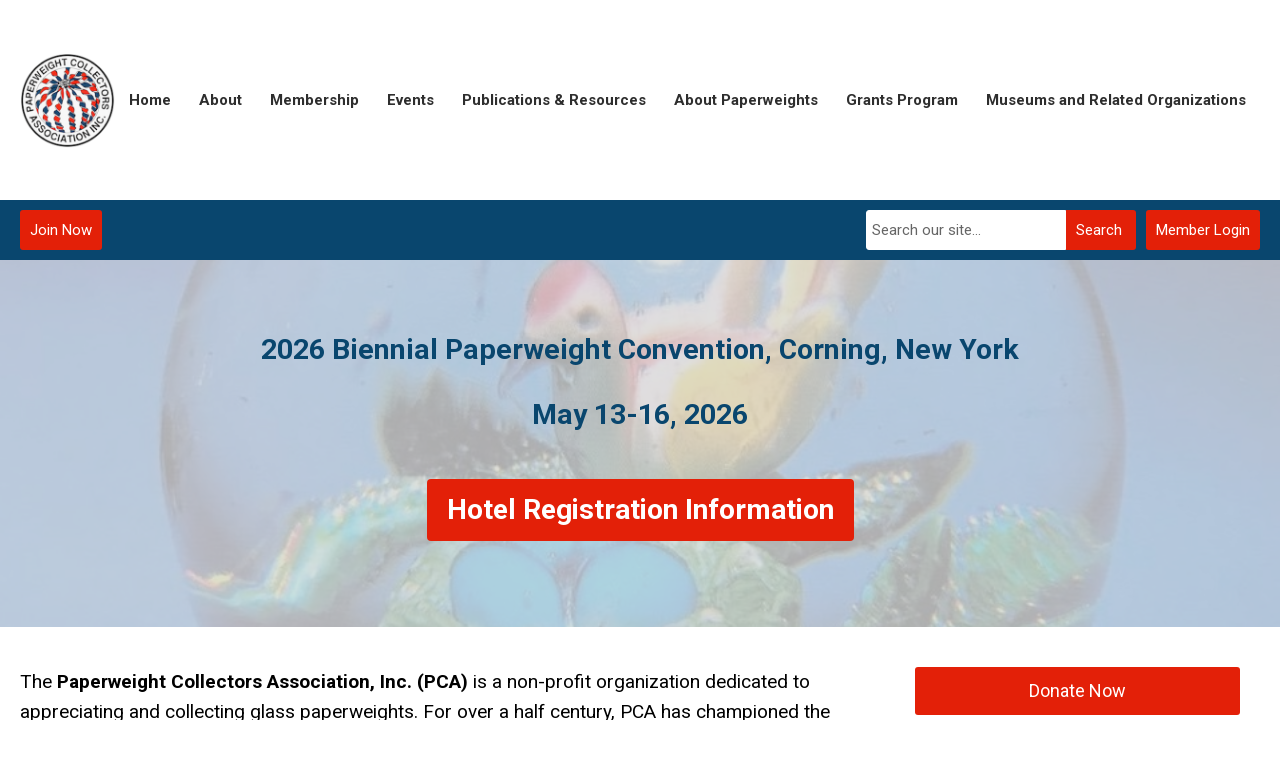

--- FILE ---
content_type: text/html; charset=utf-8
request_url: https://www.paperweight.org/
body_size: 10696
content:
<!DOCTYPE html PUBLIC "-//W3C//DTD XHTML 1.0 Transitional//EN" "http://www.w3.org/TR/xhtml1/DTD/xhtml1-transitional.dtd">
<html xmlns="http://www.w3.org/1999/xhtml" xml:lang="en-us" lang="en-us" >
<head>
<link href="https://fonts.googleapis.com/css?family=Roboto:400,700&display=swap" rel="stylesheet">
  <meta http-equiv="content-type" content="text/html; charset=utf-8" />
  <meta name="robots" content="index, follow" />
  <meta name="keywords" content="" />
  <meta name="title" content="Home" />
  <meta name="author" content="MemberClicks Admin" />
  <meta name="description" content="" />
  <meta name="generator" content="MemberClicks Content Management System" />
  <meta name="viewport" content="width=device-width, initial-scale=1" />
  <title>Home</title>
  <link href="/templates/carmel-jt/favicon.ico" rel="shortcut icon" type="image/x-icon" />
  <style type="text/css">
    ::-webkit-input-placeholder {color:inherit; opacity: 0.6}
    :-moz-placeholder {color:inherit;opacity:0.6}
    ::-moz-placeholder {color:inherit;opacity:0.6}
    :-ms-input-placeholder {color:inherit; opacity: 0.6}
  </style>
  <script type="text/javascript" src="https://www.paperweight.org/includes/js/jquery.min.js"></script>
  <script type="text/javascript" src="https://www.paperweight.org/includes/js/jquery-migrate.min.js"></script>
  <script type="text/javascript">
    (function($){
      jQuery.fn.extend({
        live: function (event, callback) {
          if (this.selector) {
            jQuery(document).on(event, this.selector, callback);
          }
        },
        curCSS : function (element, attrib, val){
          $(element).css(attrib, val);
        }
      })
    })(jQuery);
  </script>
  <script type="text/javascript">jQuery.noConflict();</script>
  <script type="text/javascript" src="https://www.paperweight.org/includes/js/jquery-ui-custom-elvn-fr.min.js"></script>
  <script type="text/javascript" src="https://www.paperweight.org/includes/js/jQueryUIDialogInclude.js"></script>
  <script type="text/javascript" src="https://www.paperweight.org/includes/js/jquery.dataTables.js"></script>
  <script type="text/javascript" src="https://www.paperweight.org/includes/js/jquery.tablednd-0.5.js"></script>
  <script type="text/javascript" src="https://www.paperweight.org/includes/js/json2.js"></script>
  <script type="text/javascript" src="/ui-v2/js/libs/underscore/underscore.js"></script>
  <link rel="stylesheet" href="https://www.paperweight.org/includes/css/themes/base/ui.all.css" type="text/css" />
  <link rel="stylesheet" href="https://www.paperweight.org/includes/css/jqueryui.css" type="text/css" />
  <link rel="stylesheet" href="https://www.paperweight.org/includes/css/system-messages.css" type="text/css" />
  <script type="text/javascript" src="/plugins/system/mtupgrade/mootools.js"></script>
  <script type="text/javascript" src="/includes/js/joomla.javascript.js"></script>
  <script type="text/javascript" src="/media/system/js/caption.js"></script>
  <script type='text/javascript'>
/*<![CDATA[*/
	var jax_live_site = 'https://www.paperweight.org/index.php';
	var jax_site_type = '1.5';
	var jax_token_var = 'a1a53c74f96d26a68ae1a654fe05ef08';
/*]]>*/
</script><script type="text/javascript" src="https://www.paperweight.org/plugins/system/pc_includes/ajax_1.3.js"></script>
  <link rel="stylesheet" href="/media/system/css/modal.css" type="text/css" />
  <script type="text/javascript" src="/media/system/js/modal.js"></script>
  <script type="text/javascript">
      window.addEvent("domready", function() {
          SqueezeBox.initialize({});
          $$("a.modal").each(function(el) {
              el.addEvent("click", function(e) {
                  new Event(e).stop();
                  SqueezeBox.fromElement(el);
              });
          });
      });
  </script>
  <script type="text/javascript">
    jQuery(document).ready(function() {
      var mcios = navigator.userAgent.toLowerCase().match(/(iphone|ipod|ipad)/);
      var supportsTouch = 'ontouchstart' in window || window.navigator.msMaxTouchPoints || navigator.userAgent.toLowerCase().match(/(iemobile)/);
      if (mcios) {
        jQuery('#bkg').addClass('mc-touch mc-ios');
      } else if (supportsTouch) {
        jQuery('#bkg').addClass('mc-touch non-ios');
      } else {
        jQuery('#bkg').addClass('mc-no-touch');
      }
      jQuery('#cToolbarNavList li:has(li)').addClass('parent');
    });
  </script>

<link rel="stylesheet" href="/templates/system/css/general.css" type="text/css"/>
<link rel="stylesheet" href="/jmc-assets/nivo-slider-css/nivo-slider.css" type="text/css" />
<link rel="stylesheet" href="/jmc-assets/nivo-slider-css/nivo-themes/mc01/mc01.css" type="text/css" />
<link rel="stylesheet" href="/jmc-assets/nivo-slider-css/nivo-themes/mc02/mc02.css" type="text/css" />
<link rel="stylesheet" href="/templates/carmel-jt/css/editor.css" type="text/css" />
<!--[if lte IE 8]>
    <link rel="stylesheet" type="text/css" href="/templates/carmel-jt/css/ie8.css" />
<![endif]-->
<script type="text/javascript" src="/jmc-assets/global-js/hoverIntent.js"></script>
<script type="text/javascript" src="/jmc-assets/global-js/jquery.nivo.slider.pack.js"></script>

<script type="text/javascript">
jQuery(function(){
	var activeMenuItemsExistHereInTheSecondaryHeader = jQuery('#mc-secondary-header-bar .site-width .mc-mainmenu').addClass('secondary');

	// Hide #header on scroll down
//https://stackoverflow.com/questions/4326845/how-can-i-determine-the-direction-of-a-jquery-scroll-event
var lastScrollTop = 0;
var navbarHeight = jQuery('#header').outerHeight() + jQuery('#header').position().top;

	(activeMenuItemsExistHereInTheSecondaryHeader.length ? activeMenuItemsExistHereInTheSecondaryHeader : jQuery('#mc-primary-header-bar .site-width .mc-mainmenu')).find('.resp-menu').clone().appendTo('.mobile-menu');

	areTheOtherModulesInThePrimaryHeader = activeMenuItemsExistHereInTheSecondaryHeader.length;
	addTheOtherModulesIntoTheMobileMenu = areTheOtherModulesInThePrimaryHeader ? '#mc-primary-header-bar' : '#mc-secondary-header-bar';
	jQuery( addTheOtherModulesIntoTheMobileMenu + ' .site-width').addClass('secondary-add-to-mobile-menu').children('div:not(.mc-logo-link)').clone().prependTo('.mobile-menu .module-flex');
	if(jQuery('.mobile-menu .module-flex').find('.mc-site-search-mod').length){
			jQuery('.mobile-menu .module-flex').find('.mc-site-search-mod').parent().addClass('mc-search-bar-in-mobile-menu').insertBefore('.mobile-menu .module-flex div.moduletable:nth-child(1)');
	}

	


	(activeMenuItemsExistHereInTheSecondaryHeader.length ? activeMenuItemsExistHereInTheSecondaryHeader : jQuery('#mc-primary-header-bar .site-width .mc-mainmenu')).clone().appendTo('#mc-primary-header-bar-scrollable-header .site-width');
	if(activeMenuItemsExistHereInTheSecondaryHeader.length){	
		navbarHeight = jQuery('#header').outerHeight() + jQuery('#header').position().top;
		activeMenuItemsExistHereInTheSecondaryHeader.clone().appendTo('#mc-primary-header-bar .site-width').addClass('hidden');
	}
    jQuery('.socnets ul > li > a > span').each(function() {
        var socnetText = jQuery(this).text().toLowerCase();
        jQuery(this).addClass('icon-'+socnetText);
        jQuery(this).parent('a').addClass(socnetText);
    });

    jQuery('a#menu-toggle').bind('click', function(){
            jQuery('#bkg').toggleClass('show-mobile');
            jQuery('a#menu-toggle-x').css('top', Math.abs(jQuery('a#menu-toggle').offset().top) + 'px');
    });

    jQuery('a#menu-toggle-x').bind('click', function(){
        jQuery('#bkg.show-mobile').toggleClass('show-mobile');
    });




function isInViewport(node) {
  var rect = node.getBoundingClientRect()
  return (
    (rect.height > 0 || rect.width > 0) &&
    rect.bottom >= 0 &&
    rect.right >= 0 &&
    rect.top <= (window.innerHeight || document.documentElement.clientHeight) &&
    rect.left <= (window.innerWidth || document.documentElement.clientWidth)
  )
}
jQuery(window).resize(function(){
	navbarHeight = jQuery('#header').outerHeight() + jQuery('#header').position().top;
})
//parallax:
//https://www.codementor.io/lautiamkok/js-tips-creating-a-simple-parallax-scrolling-with-css3-and-jquery-efp9b2spn
jQuery(window).on( 'scroll', function(){
	var st = jQuery(this).scrollTop();
	if (document.body.scrollTop > navbarHeight || document.documentElement.scrollTop > navbarHeight) {
		//hide the secondary menu
		jQuery('#mc-primary-header-bar-scrollable-header').addClass('nav-up');
		
    } else {
			jQuery('#mc-primary-header-bar-scrollable-header').removeClass('nav-up');
	}

	/* jQuery('.parallax').each(function(index, element) {
    var initY = jQuery(this).offset().top;
    var height = jQuery(this).height();
    var endY  = initY + jQuery(this).height()

    // Check if the element is in the viewport.
    var visible = isInViewport(this)
    if(visible) {
      var diff = st - initY
      var ratio = Math.round((diff / height) * 100)
      jQuery(this).css('background-position','center ' + parseInt(-(ratio * 2.5)) + 'px')
    }
  }) */
	lastScrollTop = st;
});



});
</script>
<script type="text/javascript">// <![CDATA[
jQuery(document).ready(function($) {
	$('#slider').nivoSlider({
        effect: 'fade', // Specify sets like: 'fold,fade,sliceDown'
        slices: 1, // For slice animations
        boxCols: 1, // For box animations
        boxRows: 1, // For box animations
        animSpeed: 500, // Slide transition speed
        pauseTime: 5000, // How long each slide will show
        startSlide: 0, // Set starting Slide (0 index)
        directionNav: false, // Next & Prev navigation
        directionNavHide: false, // Only show on hover
        controlNav: false, // 1,2,3... navigation
        controlNavThumbs: false, // Use thumbnails for Control Nav
        pauseOnHover: true, // Stop animation while hovering
        manualAdvance: false, // Force manual transitions
        prevText: 'Prev', // Prev directionNav text
        nextText: 'Next', // Next directionNav text
        randomStart: true, // Start on a random slide
        beforeChange: function(){}, // Triggers before a slide transition
        afterChange: function(){}, // Triggers after a slide transition
        slideshowEnd: function(){}, // Triggers after all slides have been shown
        lastSlide: function(){}, // Triggers when last slide is shown
        afterLoad: function(){} // Triggers when slider has loaded
    });
});
// ]]></script>
<script type="text/javascript" src="/jmc-assets/crawler/crawler.js">

/* Text and/or Image Crawler Script v1.53 (c)2009-2011 John Davenport Scheuer
   as first seen in http://www.dynamicdrive.com/forums/
   username: jscheuer1 - This Notice Must Remain for Legal Use
*/

</script>
</head>
<body id="bkg">
    <div id="viewports">
        <div id="phone-landscape"></div>
        <div id="tablet-portrait"></div>
        <div id="tablet-landscape"></div>
    </div>
    <a id="menu-toggle-x"><svg width="32" height="32" viewBox="0 0 32 32" xmlns="http://www.w3.org/2000/svg"><g fill-rule="evenodd"><path d="M3.272 25.9L25.9 3.27l2.828 2.83L6.1 28.727z"/><path d="M6.1 3.272L28.73 25.9l-2.83 2.828L3.273 6.1z"/></g></svg></a>
    <div class="mobile-menu">
		<div class="module-flex">
</div>
	</div>
    <div class="site-container">
                <div id="site-wrap">
            <div id="header">
								<div id="mc-primary-header-bar-scrollable-header">
				<div class="site-width">
									<div class="mc-scrollable-header-logo-link"><a title="Paperweight Collectors Association" href="/"><img style="margin: 0px 0px 0px 0px;" title="" src="/assets/site/logo.png" alt="" align="" /></a> <a id="alt-small-logo" title="Paperweight Collectors Association" href="/"><img style="margin: 0px 0px 0px 0px;" title="" src="/assets/site/alt-logo.png" alt="" align="" /></a></div>
								<a id="menu-toggle" class="hamburger-menu"><svg width="32" height="32" viewBox="0 0 32 32" xmlns="http://www.w3.org/2000/svg"><path d="M0 6h32v4H0zm0 8h32v4H0zm0 8h32v4H0z" fill-rule="evenodd"/></svg></a>
				</div>	
			</div>
					<div id="mc-primary-header-bar">
						<div class="site-width">
							<div class="mc-logo-link"><a title="Paperweight Collectors Association" href="/"><img style="margin: 0px 0px 0px 0px;" title="" src="/assets/site/logo.png" alt="" align="" /></a> <a id="alt-small-logo" title="Paperweight Collectors Association" href="/"><img style="margin: 0px 0px 0px 0px;" title="" src="/assets/site/alt-logo.png" alt="" align="" /></a></div>
							<!-- If mc-primary bar has primary menu or main menu or header menu then add the menu toggle else -->
						<!--
						1. check if the logo is in primary and if there is a class name associated with it	
						-->
								<div class="moduletable mc-mainmenu">
		            <ul class="menu resp-menu"><li id="current" class="active item1"><a href="https://www.paperweight.org/"><span>Home</span></a></li><li class="parent item124"><a href="/about"><span>About</span></a><ul><li class="item125"><a href="/pca-history"><span>PCA History</span></a></li><li class="item126"><a href="/mission"><span>Mission</span></a></li><li class="item127"><a href="/board-members-staff"><span>Board Members &amp; Staff</span></a></li><li class="item153"><a href="/contact-us"><span>Contact Us</span></a></li><li class="item187"><a href="/donate-now"><span>Donate Now</span></a></li></ul></li><li class="parent item128"><a href="/membership"><span>Membership</span></a><ul><li class="item129"><a href="/membership-benefits"><span>Membership Benefits</span></a></li><li class="item155"><a href="/community-forums"><span>Community Forums</span></a></li><li class="item130"><a href="/member-login"><span>Member Login</span></a></li><li class="item193"><a href="/join-today"><span>Join Today</span></a></li></ul></li><li class="parent item131"><a href="/events"><span>Events</span></a><ul><li class="item134"><a href="/calendar-of-paperweight-events"><span>Calendar of Paperweight Events</span></a></li><li class="item133"><a href="/past-conventions"><span>Past Conventions</span></a></li><li class="item179"><a href="/exhibitions"><span>Exhibitions</span></a></li><li class="item173"><a href="/virtual-artist-showcase-2021"><span>Virtual Artist Showcase 2021</span></a></li><li class="item208"><a href="/pca-virtual-series"><span>PCA Virtual Series</span></a></li></ul></li><li class="parent item135"><span class="separator"><span>Publications &amp; Resources</span></span><ul><li class="item166"><a href="/annual-bulletin-public"><span>Annual Bulletin</span></a></li><li class="item164"><a href="/quarterly-newsletter-public"><span>Quarterly Newsletter</span></a></li><li class="item158"><a href="/recommended-reading"><span>Recommended Reading</span></a></li><li class="item171"><a href="/pca-blog"><span>PCA Blog</span></a></li><li class="item202"><a href="/video-library"><span>Video Library</span></a></li></ul></li><li class="parent item140"><span class="separator"><span>About Paperweights</span></span><ul><li class="parent item203"><a href="/paperweight-collectors-guide"><span>Paperweight Collectors Guide</span></a><ul><li class="item204"><a href="/glossary-of-paperweight-terms"><span>Glossary of Paperweight Terms</span></a></li></ul></li><li class="item141"><a href="/paperweight-artists"><span>Paperweight Artists</span></a></li><li class="item142"><a href="/paperweight-dealers"><span>Paperweight Dealers</span></a></li><li class="item143"><a href="/historical-showcase"><span>Historical Showcase</span></a></li><li class="item145"><a href="/commemorative-paperweights"><span>Commemorative Paperweights</span></a></li><li class="parent item178"><span class="separator"><span>Annual Contemporary Showcases</span></span><ul><li class="item200"><a href="/contemporary-showcase-2022"><span>Contemporary Showcase 2022</span></a></li><li class="item144"><a href="/contemporary-showcase-2021"><span>Contemporary Showcase 2021</span></a></li><li class="item177"><a href="/contemporary-showcase-2020"><span>Contemporary Showcase 2020</span></a></li></ul></li></ul></li><li class="parent item190"><span class="separator"><span>Grants Program</span></span><ul><li class="item191"><a href="/applications-scholarships"><span>Applications &amp; Scholarships</span></a></li><li class="item192"><a href="/history"><span>History</span></a></li><li class="item195"><a href="/about-the-grants-committee"><span>About the Grants Committee</span></a></li><li class="item196"><a href="/make-a-donation"><span>Make A Donation</span></a></li></ul></li><li class="parent item146"><a href="/museums-and-related-organizations"><span>Museums and Related Organizations</span></a><ul><li class="item154"><a href="/us-regional-paperweight-organizations"><span>US Regional Paperweight Organizations</span></a></li><li class="item147"><a href="/international-paperweight-organizations"><span>International Paperweight Organizations</span></a></li><li class="item149"><a href="/museums"><span>Museums</span></a></li><li class="item150"><a href="/glass-organizations"><span>Glass Organizations</span></a></li></ul></li></ul>		</div>
							
						<!-- Testing out positions to find if the menu is apart of this position -->
						
							<a id="menu-toggle" class="hamburger-menu"><svg width="32" height="32" viewBox="0 0 32 32" xmlns="http://www.w3.org/2000/svg"><path d="M0 6h32v4H0zm0 8h32v4H0zm0 8h32v4H0z" fill-rule="evenodd"/></svg></a>
						
						</div>
					</div>
								
									<div id="mc-secondary-header-bar">
					<div class="site-width">
								<div class="moduletable">
		            <a id='mcSimpleLogin' href='login'>Member Login</a>		</div>
			<div class="moduletable site-search">
		            <form action="/index.php?option=com_search" method="post" name="mod_search_form" class="mc-site-search-mod">
    <div class="search site-search">
		<input name="searchword" id="mod_search_searchword" alt="Search" class="inputbox inputbox site-search" type="text" size="20" value=""  placeholder="Search our site..."  onfocus="this.placeholder = ''" onblur="this.placeholder = 'Search our site...'" /><a href="#" class="test button site-search">Search</a>	</div>
	<input type="hidden" name="task"   value="search" />
	<input type="hidden" name="option" value="com_search" />
    <input type="hidden" name="a1a53c74f96d26a68ae1a654fe05ef08" value="1" />
</form>
<script type="text/javascript">
	jQuery('form.mc-site-search-mod').find('a').click(function(e){
		e.preventDefault();
		var mcSiteSearchText = jQuery(this).closest('form.mc-site-search-mod').find('input.inputbox').val();
		if (mcSiteSearchText != ''){
			jQuery(this).closest('form.mc-site-search-mod').submit();
		}
	});
</script>
		</div>
			<div class="moduletable join-now">
		            <a id="cta-join" href="https://pca.memberclicks.net/membership-application">Join Now</a>		</div>
						</div>
					</div>
							</div>
			
                        <div id="featured-content-1" class="featured-content">
		
                <div class="color-overlay">
                    <div class="site-width">
                        		<div class="moduletable">
		            <div class="slider-wrapper theme-mc01">
<div class="ribbon"></div>
<div id="slider" class="nivoSlider"><!-- >>> Modules Anywhere >>> --><a title="" href="/hotel-registration-information" target="_self"><img style="margin: 0px 0px 0px 0px;" title="" src="/assets/Untitled%2012.PNG" alt="" align="" /></a><!-- <<< Modules Anywhere <<< --></div>
</div>		</div>
	
                        <div class="clarence"></div>
                    </div>
                </div>
            </div>
                                    <div id="featured-content-2" class="featured-content">
                <div class="color-overlay">
                    <div class="site-width">
                        		<div class="moduletable">
		            <h1 style="text-align: center;">2026 Biennial Paperweight Convention, Corning, New York</h1>
<h1 style="text-align: center;">May 13-16, 2026</h1>
<h6><a title="" href="/hotel-registration-information" target="_self">Hotel Registration Information</a></h6>		</div>
	
                        <div class="clarence"></div>
                    </div>
                </div>
            </div>
                                                            <div id="content-wrap" class="r-mid">
                            <div class="site-width">
                    <div id="content-padding">
                        <div id="jmc-message"></div>
                        <div id="component-wrap">


<table class="contentpaneopen">



<tr>
<td valign="top">
<div class="home-template-01">
<div class="home-main">
<div class="pad"><!-- >>> Modules Anywhere >>> --><p><span style="font-size: 19px; color: #000000; font-weight: normal;">The </span><strong style="font-size: 19px; color: #000000;">Paperweight Collectors Association, Inc. (PCA)</strong><span style="font-size: 19px; color: #000000; font-weight: normal;"> is a non-profit organization dedicated to appreciating and collecting glass paperweights. For over a half century, PCA has championed the study and collecting of antique, vintage, and contemporary glass paperweights. The mission of the PCA is to promote education: to increase knowledge about paperweights, their creators, and the astounding glass medium from which they are created.</span></p>
<p>The PCA consists of a convivial group of contemporary artists, dealers, collectors, libraries, and museums from around the globe. The interest in glass paperweights is the common thread that binds the membership: many of our members are just starting out with a few paperweights while others have established collections numbering in the thousands. There is something for every collector in terms of taste and budget. It is the variety and diversity of glass paperweights that make them so interesting to collect!</p><!-- <<< Modules Anywhere <<< --></div>
</div>
<div class="sub-modules">
<div class="home-sub">
<div class="pad"><!-- >>> Modules Anywhere >>> --><h3>The Benefits of Membership</h3>
<p><img style="margin: 0px; width: 479px; height: 435px;" title="Dealers Fair" src="/assets/IMG_8219.jpg" alt="Members touring the PCA Dealers Fair" height="460" /></p>
<p class="_2cuy _3dgx _2vxa"> As a PCA Member you will receive a newsletter four times a year and the PCA Annual Bulletin. The Annual Bulletin is the only publication of its kind and the preeminent source for all things paperweight related. It contains indispensable, up-to-date research on the great paperweight makers of the 19th century and the masters of the art today - detailing the happenings from around the world of all paperweight related news.</p>
<h6 class="_2cuy _3dgx _2vxa"><a href="https://pca.memberclicks.net/index.php?option=com_mcform&amp;view=ngforms&amp;id=2225447">Membership Renewal</a></h6>
<h6><a title="" href="https://pca.memberclicks.net/index.php?option=com_mcform&amp;view=ngforms&amp;id=2101506" target="_self">Join Today</a></h6><!-- <<< Modules Anywhere <<< --></div>
</div>
<div class="home-sub">
<div class="pad"><!-- >>> Modules Anywhere >>> --><h3>Biennial Convention </h3>
<p><img style="margin: 0px; width: 500px; height: 500px;" title="2017 Norfolk Convention Goodies" src="/assets/IMG_9196%202.jpg" alt="2017 Norfolk Convention Badge, Apple Paperweight and Folder" height="460" /></p>
<p class="_2cuy _3dgx _2vxa"><span>A great benefit of being a member of the Paperweight Collectors Association is being able to attend the bi-annual conventions which are often held in proximity to a world class paperweight collection. These are wonderful opportunities to gather with fellow collectors from around the world, meet paperweight artists, and add to your collection from the multitude of offerings presented by the many attending dealers. You will also learn more about paperweights from recognized experts in the field who provide identification clinics, workshops, and tutorials on various aspects of the hobby.</span></p>
<h6><em><a title="" href="/past-conventions" target="_self">Read-up on Past Conventions</a></em></h6><!-- <<< Modules Anywhere <<< --></div>
</div>
</div>
</div></td>
</tr>

</table>
<span class="article_separator">&nbsp;</span>
</div>
                    </div>
                                                            <div id="right-bar" class="side-bar">		<div class="moduletable">
		            <h6><a href="/donate-landing-page">Donate Now</a></h6>		</div>
			<div class="moduletable mc-button-list">
					<h3>Quick Links</h3>
		            <ul class="menu"><li class="item119"><a href="/newsletter"><span>Newsletter</span></a></li><li class="item120"><a href="https://pca.memberclicks.net/about"><span>About Us</span></a></li><li class="item188"><a href="/grants-program-application"><span>Grants Program &amp; Application</span></a></li><li class="item207"><a href="/calendar-of-events"><span>Calendar of Events</span></a></li></ul>		</div>
			<div class="moduletable">
					<h3>Our Sponsors</h3>
		            <div class="bannergroup">

<div class="banneritem"><a href="/index.php?option=com_banners&amp;task=click&amp;bid=8" target="_blank"><img src="/assets/Pitt%20Web%20Ad.png" alt="Banner" /></a><div class="clr"></div>
	</div>

</div>		</div>
			<div class="moduletable">
					<h3>Follow us on Facebook</h3>
		            <div id="fb-root"></div>
<script type="text/javascript" src="https://connect.facebook.net/en_US/sdk.js#xfbml=1&amp;version=v9.0" defer="defer"></script>
<div class="fb-page" data-href="https://www.facebook.com/PaperweightCollectors/" data-tabs="timeline" data-width="" data-height="" data-small-header="true" data-adapt-container-width="true" data-hide-cover="false" data-show-facepile="false">
<blockquote class="fb-xfbml-parse-ignore" cite="https://www.facebook.com/PaperweightCollectors/"><a href="https://www.facebook.com/PaperweightCollectors/">Paperweight Collectors Association (PCA)</a></blockquote>
</div>		</div>
	</div>
                                    </div>
                <div class="clarence"></div>
            </div>
                    </div>
                                    <div id="featured-content-5" class="featured-content">
                <div class="color-overlay">
                    <div class="site-width">
                        		<div class="moduletable">
		            <h4 style="text-align: center;"><a style="display: inline !important;" href="https://us06web.zoom.us/meeting/register/q3POkdBRR6ydgClXjP9GWA"></a></h4>
<h4 style="text-align: center;"><span style="color: #ffffff; font-size: 24px;"><strong>The Johne Parsley Legacy Project </strong><strong>with <em>PCA Grant Recipient Joan Parsley</em></strong></span></h4>
<h6 style="text-align: center;"><span style="color: #ffffff;"><a href="https://us06web.zoom.us/meeting/register/OU15JHgwR8ybd_F3alqIzQ"><span style="color: #ffffff;">CLICK HERE TO REGISTER FOR THIS FREE EVENT</span></a></span></h6>
<h4 style="text-align: center;"><span style="color: #ffffff;">Saturday, January 10, 2026, 9AM (PST)</span></h4>		</div>
	
                        <div class="clarence"></div>
                    </div>
                </div>
            </div>
                                    <div id="featured-content-6" class="featured-content">
                <div class="color-overlay">
                    <div class="site-width">
                        		<div class="moduletable">
		            <div class="page" title="Page 2">
<div class="section">
<div class="layoutArea">
<h4 class="column" style="text-align: center;"><strong><span style="text-decoration: underline;"><span style="color: #09466e; font-size: 28.5px; text-decoration: underline;">WANTED!</span></span></strong></h4>
<h4 class="column" style="text-align: center;">Please send us your Articles and news Stories to be PUBLISHED in the Annual Bulletin, quarterly newsletter, or blog</h4>
<h6><a title="" href="/contact-us" target="_self">WE WANT TO HEAR FROM YOU</a></h6>
<h6 class="column" style="text-align: center;"> </h6>
</div>
</div>
</div>		</div>
	
                        <div class="clarence"></div>
                    </div>
                </div>
            </div>
                    <div id="footer">
            <div class="site-width">
				<div class="footer-info">
                    		<div class="moduletable footer-links">
		            <ul class="menu" id="footer-links"><li class="item151"><a href="/home-"><span>Home</span></a></li><li class="item168"><a href="/faqs"><span>FAQs</span></a></li><li class="item169"><a href="/policy-procedures"><span>Policy &amp; Procedures</span></a></li></ul>		</div>
			<div class="moduletable footer-buttons">
		            <ul>
<li><a href="/login">Log in</a></li>
</ul>		</div>
				    </div>
				<div id="container-of-socnets-top-btn">
	                <div class="socnets"><h3 id="org-name">Paperweight Collectors Association</h3><ul class="menu" id="socnets"><li class="item157"><a href="https://www.facebook.com/PaperweightCollectors/"><span>Facebook</span></a></li><li class="item160"><a href="https://www.youtube.com/channel/UC8_zz6X8W6r34SjpsMrPDeQ?view_as=subscriber"><span>PCA Inc. Youtube Channel</span></a></li><li class="item161"><a href="https://www.instagram.com/paperweightcollectorsasocn"><span>Instagram</span></a></li><li class="item162"><a href="https://www.linkedin.com/company/paperweight-collectors-association-inc"><span>LinkedIn</span></a></li><li class="item163"><a href="https://twitter.com/PCAPaperweights"><span>Twitter</span></a></li></ul></div>
					<a id="RTT" href="#"><span>Back to top</span> <svg width="16" height="11" fill="none" xmlns="http://www.w3.org/2000/svg"><path d="M0 8l3 3 5-5 5 5 3-3-8-8-8 8z" fill="#fff"/></svg>
	                </a>
				</div>
            </div>
                            <div id="footer-copyright">
                    		<div class="moduletable mc-footer-info">
		            <p>© Copyright 2025.  All rights reserved.</p>
<p>Paperweight Collectors Association Inc.</p>
<p>P.O. Box 352</p>
<p>Salisbury, NC 28144</p>
<p><a title="" href="/privacy-policy" target="_self">Privacy Policy</a></p>		</div>
	
                </div>
                        <div id="pbmc-wrap">
                <a id="pbmc" title="powered by MemberClicks" href="http://www.memberclicks.com/">
                <svg xmlns="http://www.w3.org/2000/svg" fill="none" viewBox="0 0 167 26"><defs/><path fill="#fff" fill-rule="evenodd" d="M107.8 14c1.1-.1 1.2-.4 1.2-1.4 0-1.7-.7-2.5-2.6-2.5-2 0-3.2.6-3.2 3.3v.4c0 2.1 1 3 3.4 3 1 0 1.6 0 2-.3.1 0 .3-.4.3-.8 0-.5-.3-.7-.6-.6a9 9 0 01-1.5 0c-1 0-1.4-.1-1.4-.7 0-.3 0-.3.4-.4h2zm12.2 2c0 .4.2.6.6.7l2.2.1c2.6 0 3.4-1.2 3.4-3.4 0-2.4-.7-3.3-3.4-3.3-.4 0-.6 0-.6-.4V8.2c0-.4-.6-.5-1-.5-.6 0-1.2 0-1.2.5V16zm42.3-4c0 .8.3 1.2 1.3 1.8 1 .6 1 .7 1 1 0 .4-.2.4-.7.4h-1.1c-.4-.1-.6.2-.6.6 0 .4.1.7.4.8.4.2 1 .2 1.8.2 1.6 0 2.6-.4 2.6-2 0-.8-.4-1.3-1.4-1.9-.8-.5-1-.6-1-.9 0-.2.2-.3.7-.3h1.1c.4.1.6-.2.6-.6 0-.4 0-.6-.4-.8-.3-.2-.8-.3-1.8-.3-1.2 0-2.5.3-2.5 2zm-31 2c1.2-.1 1.3-.4 1.3-1.4 0-1.7-.8-2.5-2.7-2.5-1.9 0-3.1.6-3.1 3.3v.4c0 2.1.9 3 3.3 3 1 0 1.7 0 2-.3.1 0 .3-.4.3-.8 0-.5-.3-.7-.6-.6a9 9 0 01-1.4 0c-1.1 0-1.5-.1-1.5-.7 0-.3 0-.3.4-.4h2zm8.8-1.4c0-2 .3-2.4 1.5-2.4h1c.3.1.5-.1.5-.8 0-.5-.1-.7-.4-.9l-1.5-.2c-2.5 0-3.6 1.7-3.6 4.3 0 2.7 1 4.2 3.5 4.2.7 0 1.4 0 1.8-.3.2 0 .3-.3.3-.8 0-.7-.3-1-.6-.9a5 5 0 01-1 .1c-1.2 0-1.5-.4-1.5-2.3zm12.8 1c0-1.6.4-2 1.2-2l.6.1c.3 0 .4-.3.4-.7 0-.3 0-.6-.2-.7-.3-.2-.8-.2-1.2-.2-1.7 0-3.1.7-3.1 3.5 0 2.7 1.4 3.2 3 3.2.6 0 1 0 1.3-.2l.2-.8c0-.4 0-.7-.3-.7h-.7c-.8 0-1.2-.2-1.2-1.6zm-9 1.5c0 1.3.8 1.7 2 1.7.5 0 .8 0 1-.2.2 0 .3-.3.3-.8 0-.3 0-.6-.3-.6h-.2c-.4 0-.5-.2-.5-1v-6c0-.4-.6-.5-1.1-.5-.5 0-1.1 0-1.1.5v7zm-24.6-3c0-1.6-1-2-3-2-.4 0-1.2 0-1.6.2h-.2-.2c-.5-.2-1.2-.3-1.8-.3-.5 0-1.6 0-2.3.2-.4.1-.5.3-.5.8v5.3c0 .4.6.5 1.1.5.6 0 1.1-.1 1.1-.5V12c0-.1 0-.2.2-.3h.5c.5 0 .8 0 .8.6v4c0 .3.6.4 1 .4.6 0 1.1-.1 1.1-.5v-4.1c0-.2 0-.3.2-.4h.6c.7 0 .8.3.8 1v3.5c0 .4.6.5 1 .5.6 0 1.2-.1 1.2-.5V12zm38.6-4c0-.3-.6-.4-1-.4-.6 0-1.2 0-1.2.5v8.1c0 .4.6.5 1.1.5.5 0 1.1-.1 1.1-.5v-2.1c0-.1 0-.2.2-.2a44.3 44.3 0 011.4 2.4c.1.3.2.4.8.4 1 0 1.5-.3 1.5-.6l-.1-.4-1.3-2.3-.1-.3.1-.4 1.3-1.8.1-.3c0-.4-.6-.6-1.5-.6-.4 0-.6.1-.7.3l-1.1 1.9-.4.2c-.1 0-.2 0-.2-.2V8.2zm-62.3.3c-1.2 0-1.5.2-1.5.8v7.1c0 .4.5.5 1 .5.6 0 1-.1 1-.5v-4.8-.2l.2.1.8 3c.2.5.5.6 1.1.6.6 0 .8-.2 1-.6l.9-3 .1-.1.1.2-.1 4.7c0 .5.5.6 1.1.6.6 0 1.2-.1 1.2-.6v-7c0-.6-.3-.9-1.5-.9-1 0-1.5.3-1.7.7l-.8 3.2c0 .2-.1.2-.2.2l-.2-.2-1-3.2c0-.5-.4-.6-1.5-.6zm54.4 2.2c0-.4-.7-.5-1.2-.5s-1 0-1 .5v5.7c0 .4.5.5 1 .5.6 0 1.2-.1 1.2-.5v-5.7zM137 11c0-.8-.1-1-.8-1l-2.2.2c-.4.1-.8.3-.8.8v5.3c0 .4.6.5 1.1.5.5 0 1.1-.1 1.1-.5v-4c0-.5 0-.6.5-.6h.8c.2 0 .3-.3.3-.7zm-14.9 1.3c0-.6.1-.7.5-.7 1 0 1.2.4 1.2 1.8 0 1.5-.3 2-1 2-.6 0-.7-.2-.7-.7v-2.4zm-15.5.6c.4 0 .5 0 .5-.4 0-.7-.2-1-.9-1s-1 .4-1 1c0 .3.1.4.5.4h1zm23.6 0c.4 0 .5 0 .5-.4 0-.7-.2-1-1-1-.7 0-1 .4-1 1 0 .3.2.4.5.4h1zm17.3-4.3c0 .7.2.8 1.3.8 1 0 1.2-.1 1.2-1 0-.7-.2-.8-1.2-.8s-1.3.1-1.3 1zM79.7 18.6l2 1.6c.7.3 1.3.8 2 .8s1.4-.5 2-.8l2.1-1.6 1.7-1.5c.2-.2.2-.5 0-.7l-.9-.7a.5.5 0 00-.7 0l-1.1 1c-.3.3-.6.1-.9-.1a2.8 2.8 0 00-4.3-.1c-.3.3-.7.4-1 .2l-1-1a.5.5 0 00-.8 0l-.8.7c-.2.2-.2.6 0 .8l1.6 1.4zM80.4 5.7l-2.4 1c-.7.4-1.4.7-1.7 1.4-.4.6-.3 1.4-.3 2 0 1 .2 1.8.3 2.7l.4 2.2c.1.2.4.4.7.3l1-.4c.3 0 .4-.3.3-.6l-.3-1.4c0-.4.2-.7.6-.7a2.8 2.8 0 002.2-3.7c-.1-.4 0-.8.4-1l1.3-.4c.2-.1.4-.4.4-.6L83 5.4c0-.3-.3-.5-.6-.4l-2 .7zM91.1 12.8c.1-1 .4-1.8.4-2.6 0-.7 0-1.5-.3-2.1-.4-.7-1-1-1.7-1.3-.7-.5-1.6-.7-2.4-1-.7-.4-1.4-.6-2-.8-.3 0-.6.1-.7.4l-.2 1c0 .3.1.6.4.7l1.4.4c.3.2.4.5.3.9-.3.8-.3 1.7.1 2.4.5.8 1.2 1.3 2 1.4.4 0 .7.3.6.7 0 .5-.1 1-.3 1.4 0 .3.1.6.4.7l1 .3c.3 0 .6 0 .6-.3.2-.8.4-1.5.4-2.2z" clip-rule="evenodd"/><path fill="#fff" d="M16.9 13.4c0-.6-.2-1.2-.5-1.5-.4-.4-.8-.6-1.4-.6a6.2 6.2 0 00-1.1.2V15l.5.3a2 2 0 001.6 0l.5-.5.3-.6v-.9zm1 0c0 .5 0 .9-.2 1.2 0 .4-.2.7-.5 1l-.8.6-1 .2a2.7 2.7 0 01-1.5-.4v2.3h-1v-7.6a17 17 0 012.1-.3l1.2.2 1 .6.5 1 .2 1.2zM24.4 13.4c0 .5 0 .9-.2 1.2-.1.4-.3.7-.6 1a2.4 2.4 0 01-1.9.8c-.4 0-.7 0-1-.2a2.6 2.6 0 01-1.5-1.6l-.2-1.2.2-1.2.6-1 .8-.6 1.1-.2a2.6 2.6 0 012 .8l.5 1 .2 1.2zm-1 0c0-.6-.2-1.1-.5-1.5-.3-.4-.7-.6-1.2-.6s-.9.2-1.2.6c-.3.4-.4.9-.4 1.5 0 .7.1 1.2.4 1.6.3.3.7.5 1.2.5s1-.2 1.2-.5c.3-.4.4-1 .4-1.6zM30.4 16.3a53.3 53.3 0 01-1.3-4 32.9 32.9 0 01-1.3 4H27a28.4 28.4 0 01-1.9-5.7h1.1a29 29 0 001.3 4.4 23.8 23.8 0 001-3.4l.3-1h.9a23 23 0 00.8 3.3l.4 1.1a14.6 14.6 0 00.7-2.1 37.2 37.2 0 00.6-2.3h1a45.4 45.4 0 01-1.8 5.7h-1zM34 13.4c0-.5 0-1 .2-1.3l.5-1 .9-.5 1-.2c.7 0 1.3.3 1.7.7.4.5.6 1.2.6 2.2v.4H35c0 .6.2 1 .5 1.3.3.4.8.5 1.4.5a3.9 3.9 0 001.5-.3l.1.9a4.6 4.6 0 01-3 .1 2.5 2.5 0 01-1.4-1.6l-.2-1.2zm3.9-.5c0-.5-.1-.9-.4-1.2-.2-.3-.5-.4-1-.4l-.6.1-.4.4c-.2.1-.3.3-.3.5l-.2.6H38zM42.5 10.4h.3l.4.1h.2l.3.1-.2.9-.4-.1a3.2 3.2 0 00-1.3 0h-.4v4.9h-1v-5.5a6.5 6.5 0 012.1-.4zM44.3 13.4l.2-1.3.6-1c.3-.2.5-.4.9-.5l1-.2c.7 0 1.3.3 1.7.7.4.5.6 1.2.6 2.2v.4h-4c.1.6.3 1 .6 1.3.3.4.8.5 1.4.5a3.9 3.9 0 001.5-.3l.1.9a4.6 4.6 0 01-3 .1 2.5 2.5 0 01-1.4-1.6l-.2-1.2zm4-.5c0-.5-.2-.9-.4-1.2-.2-.3-.6-.4-1-.4l-.6.1-.5.4-.3.5v.6h2.8zM54.5 11.8a2.1 2.1 0 00-1.3-.5c-.3 0-.6 0-.8.2-.2 0-.4.2-.5.4l-.3.7v.8c0 .7.1 1.2.4 1.6.4.3.8.5 1.4.5a6 6 0 001-.1v-3.6zm0-3.9l1-.2v8.4a10 10 0 01-2.2.3c-.4 0-.8 0-1.1-.2a2.5 2.5 0 01-1.5-1.5c-.2-.4-.2-.8-.2-1.3l.1-1.2.5-1 .8-.6 1.1-.2c.4 0 .7 0 1 .2l.5.2V8zM60.8 10.8a2.8 2.8 0 012.6-.2l.8.7c.2.2.4.5.5 1a4 4 0 010 2.4l-.6.9c-.3.3-.6.5-1 .6l-1.1.2a7.2 7.2 0 01-2.2-.3V8l1-.2v3.1zm0 4.6a3.9 3.9 0 001.2.1c.5 0 1-.2 1.3-.5.3-.4.5-1 .5-1.6l-.1-.8c0-.3-.2-.5-.3-.7l-.5-.4-.8-.2a2.1 2.1 0 00-1.3.4v3.7zM65.5 17.3l.3.1.4.1c.4 0 .7 0 1-.3.1-.2.4-.4.5-.8a32.8 32.8 0 01-2.3-5.8h1.1a27 27 0 001.7 4.6 29.3 29.3 0 001.3-4.6h1a44.5 44.5 0 01-2.3 6.7l-.6.6-.6.3a2.7 2.7 0 01-1.7 0l.2-.9z"/></svg>
                </a>
            </div>
        </div>
    </div>
    <script type="text/javascript" src="/jmc-assets/global-js/mc-respond-v2.1.js"></script>
     <!-- inject global template body code -->
    
			<script type="text/javascript">
			document.write(unescape("%3Cscript src='https://ssl.google-analytics.com/ga.js' type='text/javascript'%3E%3C/script%3E"));
			</script>
			<script type="text/javascript">
			try {
			var pageTracker = _gat._getTracker("UA-185469196-1");
			pageTracker._trackPageview();
			} catch(err) {}</script>
			</body>
</html>
